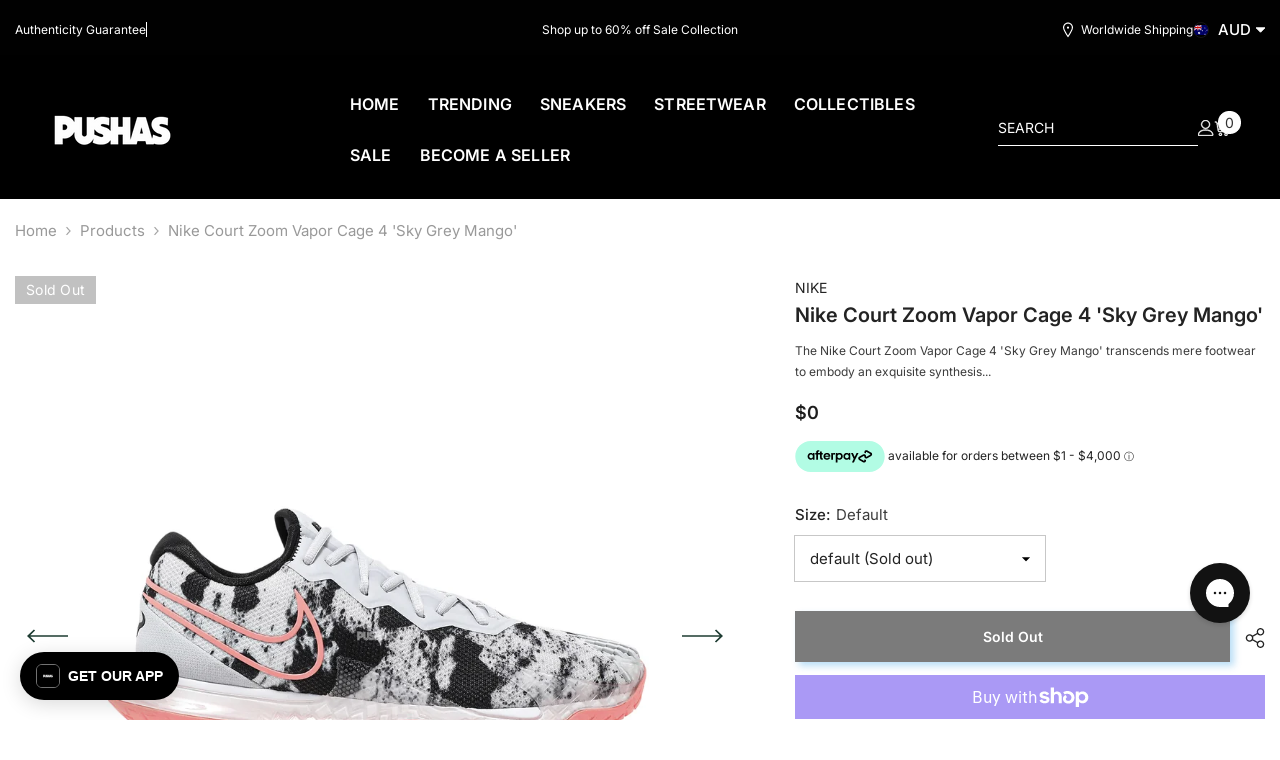

--- FILE ---
content_type: text/html; charset=utf-8
request_url: https://pushas.com/products/nike-court-zoom-vapor-cage-4-sky-grey-mango?variant=41942456172655&section_id=template--25215967953262__main
body_size: 15887
content:
<div id="shopify-section-template--25215967953262__main" class="shopify-section"><link href="//pushas.com/cdn/shop/t/32/assets/component-product.css?v=9585141827054373111754916788" rel="stylesheet" type="text/css" media="all" />
<link href="//pushas.com/cdn/shop/t/32/assets/component-price.css?v=27896432393429635521754916784" rel="stylesheet" type="text/css" media="all" />
<link href="//pushas.com/cdn/shop/t/32/assets/component-badge.css?v=154429112009392702361754916755" rel="stylesheet" type="text/css" media="all" />
<link href="//pushas.com/cdn/shop/t/32/assets/component-rte.css?v=63702617831065942891754916792" rel="stylesheet" type="text/css" media="all" />
<link href="//pushas.com/cdn/shop/t/32/assets/component-share.css?v=143176046425114009521754916793" rel="stylesheet" type="text/css" media="all" />
<link href="//pushas.com/cdn/shop/t/32/assets/component-tab.css?v=121047715804848131831754916797" rel="stylesheet" type="text/css" media="all" />
<link href="//pushas.com/cdn/shop/t/32/assets/component-product-form.css?v=28872783860719307291754916786" rel="stylesheet" type="text/css" media="all" />
<link href="//pushas.com/cdn/shop/t/32/assets/component-grid.css?v=33686972519045475131754916771" rel="stylesheet" type="text/css" media="all" />




    <style type="text/css">
    #ProductSection-template--25215967953262__main .productView-thumbnail .productView-thumbnail-link:after{
        padding-bottom: 148%;
    }

    #ProductSection-template--25215967953262__main .custom-cursor__inner .arrow:before,
    #ProductSection-template--25215967953262__main .custom-cursor__inner .arrow:after {
        background-color: #000000;
    }

    #ProductSection-template--25215967953262__main .tabs-contents .toggleLink,
    #ProductSection-template--25215967953262__main .tabs .tab .tab-title {
        font-size: 18px;
        font-weight: 600;
        text-transform: none;
        padding-top: 15px;
        padding-bottom: 15px;
    }

    

    

    @media (max-width: 1024px) {
        
    }

    @media (max-width: 550px) {
        #ProductSection-template--25215967953262__main .tabs-contents .toggleLink,
        #ProductSection-template--25215967953262__main .tabs .tab .tab-title {
            font-size: 16px;
        }
    }

    @media (max-width: 767px) {
        #ProductSection-template--25215967953262__main {
            padding-top: 0px;
            padding-bottom: 0px;
        }
        
        
        
    }

    @media (min-width: 1025px) {
        
    }

    @media (min-width: 768px) and (max-width: 1199px) {
        #ProductSection-template--25215967953262__main {
            padding-top: 0px;
            padding-bottom: 0px;
        }
    }

    @media (min-width: 1200px) {
        #ProductSection-template--25215967953262__main {
            padding-top: 0px;
            padding-bottom: 0px;
        }
    }
</style>
<script>
    window.product_inven_array_7427543892079 = {
        
            '41942456172655': '0',
        
    };

    window.selling_array_7427543892079 = {
        
            '41942456172655': 'deny',
        
    };

    window.subtotal = {
        show: false,
        style: 1,
        text: `Add to cart - [value]`
    };
  
    window.variant_image_group = 'false';
  
</script><div class="vertical product-details product-default" data-section-id="template--25215967953262__main" data-section-type="product" id="ProductSection-template--25215967953262__main" data-has-combo="false" data-image-opo>
    <div class="productView-moreItem moreItem-breadcrumb "
            style="--spacing-top: 10px;
            --spacing-bottom: 20px;
            --spacing-top-mb: 0px;
            --spacing-bottom-mb: 10px;
            --breadcrumb-bg:rgba(0,0,0,0);
            --breadcrumb-mb-bg: #f6f6f6;
            "
        >
            
                <div class="breadcrumb-bg">
            
                <div class="container-1770">
                    

<link href="//pushas.com/cdn/shop/t/32/assets/component-breadcrumb.css?v=158896573748378790801754916758" rel="stylesheet" type="text/css" media="all" /><breadcrumb-component class="breadcrumb-container style--line_clamp_1" data-collection-title="" data-collection-all="/collections/all">
        <nav class="breadcrumb breadcrumb-left" role="navigation" aria-label="breadcrumbs">
            <a class="link home-link" href="/">Home</a><span class="separate" aria-hidden="true"><svg xmlns="http://www.w3.org/2000/svg" viewBox="0 0 24 24"><path d="M 7.75 1.34375 L 6.25 2.65625 L 14.65625 12 L 6.25 21.34375 L 7.75 22.65625 L 16.75 12.65625 L 17.34375 12 L 16.75 11.34375 Z"></path></svg></span>
                <span>Nike Court Zoom Vapor Cage 4 'Sky Grey Mango'</span><span class="observe-element" style="width: 1px; height: 1px; background: transparent; display: inline-block; flex-shrink: 0;"></span>
        </nav>
    </breadcrumb-component>
    <script type="text/javascript">
        if (typeof breadcrumbComponentDeclare == 'undefined') {
            class BreadcrumbComponent extends HTMLElement {
                constructor() {
                    super();
                    this.firstPostCollection();
                    this.getCollection();
                }

                connectedCallback() {
                    this.firstLink = this.querySelector('.link.home-link')
                    this.lastLink = this.querySelector('.observe-element')
                    this.classList.add('initialized');
                    this.initObservers();
                }

                static createHandler(position = 'first', breadcrumb = null) {
                    const handler = (entries, observer) => {
                        entries.forEach(entry => {
                            if (breadcrumb == null) return observer.disconnect();
                            if (entry.isIntersecting ) {
                                breadcrumb.classList.add(`disable-${position}`);
                            } else {
                                breadcrumb.classList.remove(`disable-${position}`);
                            }
                        })
                    }
                    return handler;
                }

                initObservers() {
                    const scrollToFirstHandler = BreadcrumbComponent.createHandler('first', this);
                    const scrollToLastHandler = BreadcrumbComponent.createHandler('last', this);
                    
                    this.scrollToFirstObserver = new IntersectionObserver(scrollToFirstHandler, { threshold: 1 });
                    this.scrollToLastObserver = new IntersectionObserver(scrollToLastHandler, { threshold: 0.6 });

                    this.scrollToFirstObserver.observe(this.firstLink);
                    this.scrollToLastObserver.observe(this.lastLink);
                }

                firstPostCollection() {
                    if (!document.body.matches('.template-collection')) return;
                    this.postCollection(true);
                    this.checkCollection();
                }

                postCollection(showCollection) {
                    const title = this.dataset.collectionTitle ? this.dataset.collectionTitle : "Products";
                    let collection = {name: title, url: window.location.pathname, show: showCollection};
                    localStorage.setItem('_breadcrumb_collection', JSON.stringify(collection));
                }

                checkCollection() {
                    document.addEventListener("click", (event) => {
                        const target = event.target;
                        if (!target.matches('.card-link')) return;
                        target.closest('.shopify-section[id*="product-grid"]') == null ? this.postCollection(false) : this.postCollection(true);
                    });
                }

                getCollection() {
                    if (!document.body.matches('.template-product')) return;
                    const collection = JSON.parse(localStorage.getItem('_breadcrumb_collection'));
                    let checkCollection = document.referrer.indexOf('/collections/') !== -1 && (new URL(document.referrer)).pathname == collection.url && collection && collection.show ? true : false;
                    const breadcrumb = `<a class="breadcrumb-collection animate--text" href="${checkCollection ? collection.url : this.dataset.collectionAll}">${checkCollection ? collection.name : "Products"}</a><span class="separate animate--text" aria-hidden="true"><svg xmlns="http://www.w3.org/2000/svg" viewBox="0 0 24 24"><path d="M 7.75 1.34375 L 6.25 2.65625 L 14.65625 12 L 6.25 21.34375 L 7.75 22.65625 L 16.75 12.65625 L 17.34375 12 L 16.75 11.34375 Z"></path></svg></span>`;
                    this.querySelectorAll('.separate')[0]?.insertAdjacentHTML("afterend", breadcrumb);
                }
            }   

            window.addEventListener('load', () => {
                customElements.define('breadcrumb-component', BreadcrumbComponent);
            })

            var breadcrumbComponentDeclare = BreadcrumbComponent;
        }
    </script>
                </div>
            
                </div>
            
        </div>
    
    <div class="container-1770 productView-container">
        <div class="productView halo-productView layout-3 positionMainImage--left productView-sticky" data-product-handle="nike-court-zoom-vapor-cage-4-sky-grey-mango"><div class="productView-top">
                    <div class="halo-productView-left productView-images clearfix" data-image-gallery><div class="cursor-wrapper handleMouseLeave">
                                <div class="custom-cursor custom-cursor__outer">
                                    <div class="custom-cursor custom-cursor__inner">
                                        <span class="arrow arrow-bar fadeIn"></span>
                                    </div>
                                </div>
                            </div><div class="productView-images-wrapper" data-video-popup>
                            <div class="productView-image-wrapper"><div class="productView-badge badge-left halo-productBadges halo-productBadges--left date-49241630 date1-569 sale_badge_disable"
        data-text-sale-badge="Sale"
        
        data-new-badge-number="100"
    ><span class="badge sold-out-badge" aria-hidden="true">
                Sold out
            </span></div><div class="productView-nav style-1 image-fit-unset" 
                                    data-image-gallery-main
                                    data-arrows-desk="true"
                                    data-arrows-mobi="false"
                                    data-counter-mobi="false"
                                    data-media-count="3"
                                ><div class="productView-image productView-image-square fit-unset" data-index="1">
                                                    <div class="productView-img-container product-single__media" data-media-id="26306603188335"
                                                        
                                                    >
                                                        <div 
                                                            class="media" 
                                                             
                                                            
                                                        >
                                                            <img id="product-featured-image-26306603188335"
                                                                srcset="//pushas.com/cdn/shop/files/1714455751-FU1Qxrs3_1000x.jpeg?v=1714455754"
                                                                src="//pushas.com/cdn/shop/files/1714455751-FU1Qxrs3_1000x.jpeg?v=1714455754"
                                                                
                                                                alt=""
                                                                sizes="(min-width: 2000px) 1500px, (min-width: 1200px) 1200px, (min-width: 768px) calc((100vw - 30px) / 2), calc(100vw - 20px)"
                                                                width="2000"
                                                                height="2000"
                                                                data-sizes="auto"
                                                                data-main-image
                                                                data-index="1"
                                                                data-cursor-image
                                                                
                                                            /></div>
                                                    </div>
                                                </div><div class="productView-image productView-image-square fit-unset" data-index="2">
                                                    <div class="productView-img-container product-single__media" data-media-id="26306603450479"
                                                        
                                                    >
                                                        <div 
                                                            class="media" 
                                                             
                                                            
                                                        >
                                                            <img id="product-featured-image-26306603450479"
                                                                srcset="//pushas.com/cdn/shop/files/1714455753-Mg1tRts4_1000x.jpeg?v=1714455758"
                                                                src="//pushas.com/cdn/shop/files/1714455753-Mg1tRts4_1000x.jpeg?v=1714455758"
                                                                
                                                                alt=""
                                                                sizes="(min-width: 2000px) 1500px, (min-width: 1200px) 1200px, (min-width: 768px) calc((100vw - 30px) / 2), calc(100vw - 20px)"
                                                                width="2000"
                                                                height="2000"
                                                                data-sizes="auto"
                                                                data-main-image
                                                                data-index="2"
                                                                data-cursor-image
                                                                
                                                            /></div>
                                                    </div>
                                                </div><div class="productView-image productView-image-square fit-unset" data-index="3">
                                                    <div class="productView-img-container product-single__media" data-media-id="26306603384943"
                                                        
                                                    >
                                                        <div 
                                                            class="media" 
                                                             
                                                            
                                                        >
                                                            <img id="product-featured-image-26306603384943"
                                                                srcset="//pushas.com/cdn/shop/files/1714455755-kR5qrEel_1000x.jpeg?v=1714455757"
                                                                src="//pushas.com/cdn/shop/files/1714455755-kR5qrEel_1000x.jpeg?v=1714455757"
                                                                
                                                                alt=""
                                                                sizes="(min-width: 2000px) 1500px, (min-width: 1200px) 1200px, (min-width: 768px) calc((100vw - 30px) / 2), calc(100vw - 20px)"
                                                                width="2000"
                                                                height="2000"
                                                                data-sizes="auto"
                                                                data-main-image
                                                                data-index="3"
                                                                data-cursor-image
                                                                
                                                            /></div>
                                                    </div>
                                                </div></div><div class="productView-videoPopup"></div></div><div class="productView-thumbnail-wrapper">
                                    <div class="productView-for clearfix" data-max-thumbnail-to-show="6"><div class="productView-thumbnail" data-media-id="template--25215967953262__main-26306603188335">
                                                        <div class="productView-thumbnail-link" data-image="//pushas.com/cdn/shop/files/1714455751-FU1Qxrs3_large.jpeg?v=1714455754">
                                                            <img srcset="//pushas.com/cdn/shop/files/1714455751-FU1Qxrs3_medium.jpeg?v=1714455754" src="//pushas.com/cdn/shop/files/1714455751-FU1Qxrs3_medium.jpeg?v=1714455754" alt="Nike Court Zoom Vapor Cage 4 &#39;Sky Grey Mango&#39;"  /></div>
                                                    </div><div class="productView-thumbnail" data-media-id="template--25215967953262__main-26306603450479">
                                                        <div class="productView-thumbnail-link" data-image="//pushas.com/cdn/shop/files/1714455753-Mg1tRts4_large.jpeg?v=1714455758">
                                                            <img srcset="//pushas.com/cdn/shop/files/1714455753-Mg1tRts4_medium.jpeg?v=1714455758" src="//pushas.com/cdn/shop/files/1714455753-Mg1tRts4_medium.jpeg?v=1714455758" alt="Nike Court Zoom Vapor Cage 4 &#39;Sky Grey Mango&#39;"  /></div>
                                                    </div><div class="productView-thumbnail" data-media-id="template--25215967953262__main-26306603384943">
                                                        <div class="productView-thumbnail-link" data-image="//pushas.com/cdn/shop/files/1714455755-kR5qrEel_large.jpeg?v=1714455757">
                                                            <img srcset="//pushas.com/cdn/shop/files/1714455755-kR5qrEel_medium.jpeg?v=1714455757" src="//pushas.com/cdn/shop/files/1714455755-kR5qrEel_medium.jpeg?v=1714455757" alt="Nike Court Zoom Vapor Cage 4 &#39;Sky Grey Mango&#39;"  /></div>
                                                    </div></div>
                                </div></div>
                    </div>
                    <div class="halo-productView-right productView-details clearfix">
                        <div class="productView-product clearfix"><div class="productView-moreItem"
                                            style="--spacing-top: 0px;
                                            --spacing-bottom: 0px"
                                        >
                                            <div class="product__vendor" 
    style="--fontsize-text:14px;
    --color-title: #232323;
    --text-transform: uppercase" 
>
    <a href="/collections/vendors?q=Nike" title="Nike">Nike</a>
</div>
                                        </div><div class="productView-moreItem"
                                            style="--spacing-top: 0px;
                                            --spacing-bottom: 10px"
                                        >
                                            <h1 class="productView-title" style="--color-title: #232323;--fontsize-text: 20px;--fontsize-mb-text: 18px;"><span>Nike Court Zoom Vapor Cage 4 &#39;Sky Grey Mango&#39;</span></h1>
                                        </div><div class="productView-moreItem"
                                            style="--spacing-top: 0px;
                                            --spacing-bottom: 18px"
                                        >
                                            <div class="productView-desc halo-text-format" 
        style="--color-text: #3c3c3c;
        --fontsize-text: 12px"
    >   
        
            The Nike Court Zoom Vapor Cage 4 'Sky Grey Mango' transcends mere footwear to embody an exquisite synthesis...</div>
                                        </div>
                                        <div class="productView-moreItem"
                                            style="--spacing-top: 0px;
                                            --spacing-bottom: 0px;
                                            --fontsize-text: 18px"
                                        >
                                            
                                                <div class="productView-price no-js-hidden clearfix" id="product-price-7427543892079"><div class="price price--medium price--sold-out ">
    <dl><div class="price__regular"><dd class="price__last"><span class="price-item price-item--regular"><span class=money>$0</span></span></dd>
        </div>
        <div class="price__sale"><dd class="price__compare" data-compare=""><s class="price-item price-item--regular"></s></dd><dd class="price__last" data-last="0"><span class="price-item price-item--sale"><span class=money>$0</span></span></dd></div>
        <small class="unit-price caption hidden">
            <dt class="visually-hidden">Unit price</dt>
            <dd class="price__last"><span></span><span aria-hidden="true">/</span><span class="visually-hidden">&nbsp;per&nbsp;</span><span></span></dd>
        </small>
    </dl>
</div>
</div>
                                        </div><div id="shopify-block-ATjFXU3dldWN2WHdyO__afterpay_on_site_messaging_payments_messaging_UmjWFB" class="shopify-block shopify-app-block">
<!-- BEGIN app snippet: messaging-component -->

<style data-shopify>
  #placement-ATjFXU3dldWN2WHdyO__afterpay_on_site_messaging_payments_messaging_UmjWFB {
    text-align: inherit;
    
      margin-top: 16px;
    
    
      margin-bottom: 16px;
    
    
  }
  
    @media only screen and (max-width: 749px) {
      #placement-ATjFXU3dldWN2WHdyO__afterpay_on_site_messaging_payments_messaging_UmjWFB {
        text-align: inherit;
        
          margin-top: 16px;
        
        
          margin-bottom: 16px;
        
      }
    }
  
</style>

<square-placement
    id="placement-ATjFXU3dldWN2WHdyO__afterpay_on_site_messaging_payments_messaging_UmjWFB"
    data-mpid="pushas.myshopify.com"
    data-currency="AUD"
    data-consumer-locale="en_AU"
    data-amount="0"
    data-size="xs"
    data-show-lower-limit="true"
    data-show-upper-limit="true"
    data-show-if-outside-limits="true"
    data-intro-text="or"
    data-show-interest-free="true"
    data-payment-amount-is-bold="true"
    data-show-with="true"
    data-logo-type="badge"
    
      data-badge-theme="black-on-mint"
    
    data-modal-link-style="circled-info-icon"
    data-modal-theme="mint"
    data-platform="shopify-app-blocks"
></square-placement>

<script>

  
  

</script>






<!-- END app snippet -->


</div>
                                            <div class="productView-moreItem"
    style="--spacing-top: 0px;
    --spacing-bottom: 8px;
    --color-text: "
>
    <div class="productView-hotStock style-2 is-hide" data-hot-stock="" 1  data-current-inventory="0"><span class="hotStock-text">
                Please hurry! Only 0 left in stock
            </span>
            <div class="hotStock-progress">
                <span class="hotStock-progress-item"></span>
            </div></div>
</div>

                                        
                                            <div class="productView-moreItem productView-moreItem-product-variant"
                                                style="--spacing-top: 0px;
                                                --spacing-bottom: 15px"
                                            ><div class="productView-options" style="--color-border: #e6e6e6" data-lang="en" data-default-lang="au"><div class="productView-variants halo-productOptions" id="product-option-7427543892079"  data-type="dropdown"><variant-selects class="no-js-hidden product-option has-default" data-product="7427543892079" data-section="template--25215967953262__main" data-url="/products/nike-court-zoom-vapor-cage-4-sky-grey-mango"><div class="product-form__input product-form__input--dropdown" data-product-attribute="set-select" data-option-index="0">
                            <label class="form__label" for="option-0">
                                Size:
                                <span data-header-option>
                                    default
                                </span>
                            </label>
                            <div class="form__select select">
                                <select id="option-0"
                                    class="select__select"
                                    name="options[Size]"
                                ><option value="default" selected="selected">
                                            default
                                        </option></select>
                            </div>
                        </div><script type="application/json">
                        [{"id":41942456172655,"title":"default","option1":"default","option2":null,"option3":null,"sku":"","requires_shipping":true,"taxable":true,"featured_image":null,"available":false,"name":"Nike Court Zoom Vapor Cage 4 'Sky Grey Mango'","public_title":null,"options":["default"],"price":0,"weight":0,"compare_at_price":null,"inventory_quantity":0,"inventory_management":"shopify","inventory_policy":"deny","barcode":null,"requires_selling_plan":false,"selling_plan_allocations":[],"quantity_rule":{"min":1,"max":null,"increment":1}}]
                    </script>
                </variant-selects></div>
        <noscript>
            <div class="product-form__input">
                <label class="form__label" for="Variants-template--25215967953262__main">
                    Product variants
                </label>
                <div class="select">
                <select name="id" id="Variants-template--25215967953262__main" class="select__select" form="product-form"><option
                            selected="selected"
                            disabled
                            value="41942456172655"
                        >
                            default - Sold out
                            - $0
                        </option></select>
            </div>
          </div>
        </noscript></div>
                                            </div>
                                        <div class="productView-moreItem"
                                            style="--spacing-top: 0px;
                                            --spacing-bottom: 15px"
                                        >
                                            
                                        </div>
                                            <div class="productView-moreItem"
                                                style="--spacing-top: 0px;
                                                --spacing-bottom: 15px"
                                            >
                                                <div class="productView-buttons"><form method="post" action="/cart/add" id="product-form-installment-7427543892079" accept-charset="UTF-8" class="installment caption-large" enctype="multipart/form-data"><input type="hidden" name="form_type" value="product" /><input type="hidden" name="utf8" value="✓" /><input type="hidden" name="id" value="41942456172655">
        <input type="hidden" name="product-id" value="7427543892079" /><input type="hidden" name="section-id" value="template--25215967953262__main" /></form><product-form class="productView-form product-form"><form method="post" action="/cart/add" id="product-form-7427543892079" accept-charset="UTF-8" class="form" enctype="multipart/form-data" novalidate="novalidate" data-type="add-to-cart-form"><input type="hidden" name="form_type" value="product" /><input type="hidden" name="utf8" value="✓" /><div class="productView-group"><div class="pvGroup-row">
                  <div class="productView-groupTop">
                        <div class="productView-action productView-action-2" style="--atc-color: #ffffff;--atc-bg-color: #232323;--atc-border-color: #232323;--atc-color-hover: #232323;--atc-bg-color-hover: #ffffff;--atc-border-color-hover: #232323">
                            
                            <input type="hidden" name="id" value="41942456172655">
                            <div class="product-form__buttons"><button type="submit" name="add" data-btn-addToCart class="product-form__submit button" id="product-add-to-cart" disabled>Sold out</button></div>
                        </div><share-button class="share-button halo-socialShare productView-share style-2"><div class="share-content">
            <button class="share-button__button button"><svg class="icon" viewBox="0 0 227.216 227.216"><path d="M175.897,141.476c-13.249,0-25.11,6.044-32.98,15.518l-51.194-29.066c1.592-4.48,2.467-9.297,2.467-14.317c0-5.019-0.875-9.836-2.467-14.316l51.19-29.073c7.869,9.477,19.732,15.523,32.982,15.523c23.634,0,42.862-19.235,42.862-42.879C218.759,19.229,199.531,0,175.897,0C152.26,0,133.03,19.229,133.03,42.865c0,5.02,0.874,9.838,2.467,14.319L84.304,86.258c-7.869-9.472-19.729-15.514-32.975-15.514c-23.64,0-42.873,19.229-42.873,42.866c0,23.636,19.233,42.865,42.873,42.865c13.246,0,25.105-6.042,32.974-15.513l51.194,29.067c-1.593,4.481-2.468,9.3-2.468,14.321c0,23.636,19.23,42.865,42.867,42.865c23.634,0,42.862-19.23,42.862-42.865C218.759,160.71,199.531,141.476,175.897,141.476z M175.897,15c15.363,0,27.862,12.5,27.862,27.865c0,15.373-12.499,27.879-27.862,27.879c-15.366,0-27.867-12.506-27.867-27.879C148.03,27.5,160.531,15,175.897,15z M51.33,141.476c-15.369,0-27.873-12.501-27.873-27.865c0-15.366,12.504-27.866,27.873-27.866c15.363,0,27.861,12.5,27.861,27.866C79.191,128.975,66.692,141.476,51.33,141.476z M175.897,212.216c-15.366,0-27.867-12.501-27.867-27.865c0-15.37,12.501-27.875,27.867-27.875c15.363,0,27.862,12.505,27.862,27.875C203.759,199.715,191.26,212.216,175.897,212.216z"></path></svg> <span>Share</span></button>
            <div class="share-button__fallback">
                <div class="share-header">
                    <h2 class="share-title"><span>Share</span></h2>
                    <button type="button" class="share-button__close" aria-label="Close"><svg xmlns="http://www.w3.org/2000/svg" viewBox="0 0 48 48" ><path d="M 38.982422 6.9707031 A 2.0002 2.0002 0 0 0 37.585938 7.5859375 L 24 21.171875 L 10.414062 7.5859375 A 2.0002 2.0002 0 0 0 8.9785156 6.9804688 A 2.0002 2.0002 0 0 0 7.5859375 10.414062 L 21.171875 24 L 7.5859375 37.585938 A 2.0002 2.0002 0 1 0 10.414062 40.414062 L 24 26.828125 L 37.585938 40.414062 A 2.0002 2.0002 0 1 0 40.414062 37.585938 L 26.828125 24 L 40.414062 10.414062 A 2.0002 2.0002 0 0 0 38.982422 6.9707031 z"/></svg><span>Close</span></button>
                </div>
                <div class="wrapper-content">
                    <label class="form-label">Copy link</label>
                    <div class="share-group">
                        <div class="form-field">
                            <input type="text" class="field__input" id="url" value="https://pushas.com/products/nike-court-zoom-vapor-cage-4-sky-grey-mango" placeholder="Link" data-url="https://pushas.com/products/nike-court-zoom-vapor-cage-4-sky-grey-mango" onclick="this.select();" readonly>
                            <label class="field__label hiddenLabels" for="url">Link</label>
                        </div>
                        <button class="button button--primary button-copy"><svg class="icon icon-clipboard" width="11" height="13" fill="none" xmlns="http://www.w3.org/2000/svg" aria-hidden="true" focusable="false"><path fill-rule="evenodd" clip-rule="evenodd" d="M2 1a1 1 0 011-1h7a1 1 0 011 1v9a1 1 0 01-1 1V1H2zM1 2a1 1 0 00-1 1v9a1 1 0 001 1h7a1 1 0 001-1V3a1 1 0 00-1-1H1zm0 10V3h7v9H1z" fill="currentColor"/></svg>
 Copy link</button>
                    </div>
                    <span id="ShareMessage-7427543892079" class="share-button__message hidden" role="status" aria-hidden="true">Link copied to clipboard!</span><div class="share_toolbox clearfix"><label class="form-label">Share</label> <ul class="social-share"><li class="social-share__item"><a class="facebook" href="https://www.facebook.com/sharer/sharer.php?u=https://pushas.com/products/nike-court-zoom-vapor-cage-4-sky-grey-mango" title='Facebook' data-no-instant rel="noopener noreferrer nofollow" target="_blank"><svg aria-hidden="true" focusable="false" role="presentation" xmlns="http://www.w3.org/2000/svg" viewBox="0 0 320 512" class="icon icon-facebook"><path d="M279.14 288l14.22-92.66h-88.91v-60.13c0-25.35 12.42-50.06 52.24-50.06h40.42V6.26S260.43 0 225.36 0c-73.22 0-121.08 44.38-121.08 124.72v70.62H22.89V288h81.39v224h100.17V288z"></path></svg></a></li><li class="social-share__item"><a class="twitter" href="http://twitter.com/share?text=Nike%20Court%20Zoom%20Vapor%20Cage%204%20'Sky%20Grey%20Mango'&amp;url=https://pushas.com/products/nike-court-zoom-vapor-cage-4-sky-grey-mango" title='Twitter' data-no-instant rel="noopener noreferrer nofollow" target="_blank"><svg aria-hidden="true" focusable="false" role="presentation" class="icon icon-twitter" viewBox="0 0 35 35">
<path d="M20.3306 15.2794L31.4059 3H28.7809L19.1669 13.6616L11.4844 3H2.625L14.2406 19.124L2.625 32H5.25L15.4044 20.7397L23.5178 32H32.3772L20.3306 15.2794ZM16.7366 19.2649L15.5597 17.6595L6.195 4.885H10.2266L17.7822 15.1945L18.9591 16.7999L28.7831 30.202H24.7516L16.7366 19.2649Z"></path>
</svg>
</a></li><li class="social-share__item"><a class="telegram" href="https://telegram.me/share/url?url=https://pushas.com/products/nike-court-zoom-vapor-cage-4-sky-grey-mango" title='Telegram' data-no-instant rel="nofollow" target="_blank"><svg class="icon icon-telegram" role="presentation" viewBox="0 0 496 512"><path d="M248,8C111.033,8,0,119.033,0,256S111.033,504,248,504,496,392.967,496,256,384.967,8,248,8ZM362.952,176.66c-3.732,39.215-19.881,134.378-28.1,178.3-3.476,18.584-10.322,24.816-16.948,25.425-14.4,1.326-25.338-9.517-39.287-18.661-21.827-14.308-34.158-23.215-55.346-37.177-24.485-16.135-8.612-25,5.342-39.5,3.652-3.793,67.107-61.51,68.335-66.746.153-.655.3-3.1-1.154-4.384s-3.59-.849-5.135-.5q-3.283.746-104.608,69.142-14.845,10.194-26.894,9.934c-8.855-.191-25.888-5.006-38.551-9.123-15.531-5.048-27.875-7.717-26.8-16.291q.84-6.7,18.45-13.7,108.446-47.248,144.628-62.3c68.872-28.647,83.183-33.623,92.511-33.789,2.052-.034,6.639.474,9.61,2.885a10.452,10.452,0,0,1,3.53,6.716A43.765,43.765,0,0,1,362.952,176.66Z"></path></svg></a></li><li class="social-share__item"><a class="email" href="mailto:?subject=Nike%20Court%20Zoom%20Vapor%20Cage%204%20'Sky%20Grey%20Mango'&amp;body=https://pushas.com/products/nike-court-zoom-vapor-cage-4-sky-grey-mango" title='Email' data-no-instant rel="noopener noreferrer nofollow" target="_blank"><svg xmlns="http://www.w3.org/2000/svg" viewBox="0 0 24 24" aria-hidden="true" focusable="false" role="presentation" class="icon icon-mail"><path d="M 1 3 L 1 5 L 1 18 L 3 18 L 3 5 L 19 5 L 19 3 L 3 3 L 1 3 z M 5 7 L 5 7.1777344 L 14 12.875 L 23 7.125 L 23 7 L 5 7 z M 23 9.2832031 L 14 15 L 5 9.4160156 L 5 21 L 14 21 L 14 17 L 17 17 L 17 14 L 23 14 L 23 9.2832031 z M 19 16 L 19 19 L 16 19 L 16 21 L 19 21 L 19 24 L 21 24 L 21 21 L 24 21 L 24 19 L 21 19 L 21 16 L 19 16 z"/></svg></a></li><li class="social-share__item"><a class="whatsapp" href="https://wa.me/?text=Nike%20Court%20Zoom%20Vapor%20Cage%204%20'Sky%20Grey%20Mango'&#x20;https://pushas.com/products/nike-court-zoom-vapor-cage-4-sky-grey-mango" title='Whatsapp' data-no-instant rel="nofollow" target="_blank"><svg class="icon icon-whatsapp" xmlns="http://www.w3.org/2000/svg" xmlns:xlink="http://www.w3.org/1999/xlink" version="1.1" viewBox="0 0 256 256" xml:space="preserve"><defs></defs><g style="stroke: none; stroke-width: 0; stroke-dasharray: none; stroke-linecap: butt; stroke-linejoin: miter; stroke-miterlimit: 10; fill: none; fill-rule: nonzero; opacity: 1;" transform="translate(1.4065934065934016 1.4065934065934016) scale(2.81 2.81)"><path d="M 76.735 13.079 C 68.315 4.649 57.117 0.005 45.187 0 C 20.605 0 0.599 20.005 0.589 44.594 c -0.003 7.86 2.05 15.532 5.953 22.296 L 0.215 90 l 23.642 -6.202 c 6.514 3.553 13.848 5.426 21.312 5.428 h 0.018 c 0.001 0 -0.001 0 0 0 c 24.579 0 44.587 -20.007 44.597 -44.597 C 89.789 32.713 85.155 21.509 76.735 13.079 z M 27.076 46.217 c -0.557 -0.744 -4.55 -6.042 -4.55 -11.527 c 0 -5.485 2.879 -8.181 3.9 -9.296 c 1.021 -1.115 2.229 -1.394 2.972 -1.394 s 1.487 0.007 2.136 0.039 c 0.684 0.035 1.603 -0.26 2.507 1.913 c 0.929 2.231 3.157 7.717 3.436 8.274 c 0.279 0.558 0.464 1.208 0.093 1.952 c -0.371 0.743 -0.557 1.208 -1.114 1.859 c -0.557 0.651 -1.17 1.453 -1.672 1.952 c -0.558 0.556 -1.139 1.159 -0.489 2.274 c 0.65 1.116 2.886 4.765 6.199 7.72 c 4.256 3.797 7.847 4.973 8.961 5.531 c 1.114 0.558 1.764 0.465 2.414 -0.279 c 0.65 -0.744 2.786 -3.254 3.529 -4.369 c 0.743 -1.115 1.486 -0.929 2.507 -0.558 c 1.022 0.372 6.5 3.068 7.614 3.625 c 1.114 0.558 1.857 0.837 2.136 1.302 c 0.279 0.465 0.279 2.696 -0.65 5.299 c -0.929 2.603 -5.381 4.979 -7.522 5.298 c -1.92 0.287 -4.349 0.407 -7.019 -0.442 c -1.618 -0.513 -3.694 -1.199 -6.353 -2.347 C 34.934 58.216 27.634 46.961 27.076 46.217 z" style="stroke: none; stroke-width: 1; stroke-dasharray: none; stroke-linecap: butt; stroke-linejoin: miter; stroke-miterlimit: 10; fill: rgb(0,0,0); fill-rule: evenodd; opacity: 1;" transform=" matrix(1 0 0 1 0 0) " stroke-linecap="round"/></g></svg></a></li></ul></div></div>
            </div>
        </div></share-button><script src="//pushas.com/cdn/shop/t/32/assets/share.js?v=57884084875034138561754916834" defer="defer"></script></div>
                </div><div class="productView-groupBottom"><div class="productView-groupItem">
                            <div class="productView-payment"  id="product-checkout-7427543892079" style="--bin-color: #232323;--bin-bg-color: #ffffff;--bin-border-color: #acacac;--bin-color-hover: #ffffff;--bin-bg-color-hover: #232323;--bin-border-color-hover: #232323"> 
                                <div data-shopify="payment-button" class="shopify-payment-button"> <shopify-accelerated-checkout recommended="{&quot;name&quot;:&quot;shop_pay&quot;,&quot;wallet_params&quot;:{&quot;shopId&quot;:18566173,&quot;merchantName&quot;:&quot;PUSHAS&quot;,&quot;personalized&quot;:true}}" fallback="{&quot;name&quot;:&quot;buy_it_now&quot;,&quot;wallet_params&quot;:{}}" access-token="a1a04090198219ef910f1cbc8e5a650e" buyer-country="AU" buyer-locale="en" buyer-currency="AUD" variant-params="[{&quot;id&quot;:41942456172655,&quot;requiresShipping&quot;:true}]" shop-id="18566173" disabled > <div class="shopify-payment-button__button" role="button" disabled aria-hidden="true" style="background-color: transparent; border: none"> <div class="shopify-payment-button__skeleton">&nbsp;</div> </div> <div class="shopify-payment-button__more-options shopify-payment-button__skeleton" role="button" disabled aria-hidden="true">&nbsp;</div> </shopify-accelerated-checkout> <small id="shopify-buyer-consent" class="hidden" aria-hidden="true" data-consent-type="subscription"> This item is a recurring or deferred purchase. By continuing, I agree to the <span id="shopify-subscription-policy-button">cancellation policy</span> and authorize you to charge my payment method at the prices, frequency and dates listed on this page until my order is fulfilled or I cancel, if permitted. </small> </div>
                            </div>
                        </div>
                    </div></div><input type="hidden" name="product-id" value="7427543892079" /><input type="hidden" name="section-id" value="template--25215967953262__main" /></form></product-form></div>
                                            </div>
                                        <div class="productView-moreItem"
                                            style="--spacing-top: 0px;
                                            --spacing-bottom: 22px"
                                        >
                                            <div class="productView-ViewingProduct" data-customer-view="483, 200, 109, 22, 28, 285, 293, 365, 94, 88, 199, 312, 146, 44, 525, 600, 450, 48, 8, 26, 4, 9" data-customer-view-time="10">
    <svg class="icon" id="icon-eye" viewBox="0 0 511.626 511.626"><g><path d="M505.918,236.117c-26.651-43.587-62.485-78.609-107.497-105.065c-45.015-26.457-92.549-39.687-142.608-39.687 c-50.059,0-97.595,13.225-142.61,39.687C68.187,157.508,32.355,192.53,5.708,236.117C1.903,242.778,0,249.345,0,255.818 c0,6.473,1.903,13.04,5.708,19.699c26.647,43.589,62.479,78.614,107.495,105.064c45.015,26.46,92.551,39.68,142.61,39.68 c50.06,0,97.594-13.176,142.608-39.536c45.012-26.361,80.852-61.432,107.497-105.208c3.806-6.659,5.708-13.223,5.708-19.699 C511.626,249.345,509.724,242.778,505.918,236.117z M194.568,158.03c17.034-17.034,37.447-25.554,61.242-25.554 c3.805,0,7.043,1.336,9.709,3.999c2.662,2.664,4,5.901,4,9.707c0,3.809-1.338,7.044-3.994,9.704 c-2.662,2.667-5.902,3.999-9.708,3.999c-16.368,0-30.362,5.808-41.971,17.416c-11.613,11.615-17.416,25.603-17.416,41.971 c0,3.811-1.336,7.044-3.999,9.71c-2.667,2.668-5.901,3.999-9.707,3.999c-3.809,0-7.044-1.334-9.71-3.999 c-2.667-2.666-3.999-5.903-3.999-9.71C169.015,195.482,177.535,175.065,194.568,158.03z M379.867,349.04 c-38.164,23.12-79.514,34.687-124.054,34.687c-44.539,0-85.889-11.56-124.051-34.687s-69.901-54.2-95.215-93.222 c28.931-44.921,65.19-78.518,108.777-100.783c-11.61,19.792-17.417,41.207-17.417,64.236c0,35.216,12.517,65.329,37.544,90.362 s55.151,37.544,90.362,37.544c35.214,0,65.329-12.518,90.362-37.544s37.545-55.146,37.545-90.362 c0-23.029-5.808-44.447-17.419-64.236c43.585,22.265,79.846,55.865,108.776,100.783C449.767,294.84,418.031,325.913,379.867,349.04 z" /> </g></svg>
    <span class="text">10 customers are viewing this product</span>
</div>
                                        </div><div class="productView-moreItem"
                                            style="--spacing-top: 30px;
                                            --spacing-bottom: 0px;"
                                        >
                                            <div class="product-customInformation text-left disabled" data-custom-information><div class="product-customInformation__content"><div class="product__text title"  
                    style="--fontsize-text:14px;
                    --color-title: #232323"
                >
                    <h2 class="title">SKU: CD0424-006</h2></div></div></div>
                                        </div><div class="productView-moreItem"
                                            style="--spacing-top: 0px;
                                            --spacing-bottom: 0px;"
                                        >
                                            <div class="product-customInformation text-left disabled" data-custom-information><div class="product-customInformation__content"><div class="product__text title"  
                    style="--fontsize-text:14px;
                    --color-title: #232323"
                >
                    <h2 class="title">Release Date: </h2></div></div></div>
                                        </div><div class="productView-moreItem"
                                            style="--spacing-top: 0px;
                                            --spacing-bottom: 0px;"
                                        >
                                            <div class="product-customInformation text-left disabled" data-custom-information><div class="product-customInformation__content"><div class="product__text title"  
                    style="--fontsize-text:14px;
                    --color-title: #232323"
                >
                    <h2 class="title">Colourway: Sky Grey/White/Bright Mango</h2></div></div></div>
                                        </div><div class="productView-moreItem"
                                            style="--spacing-top: 0px;
                                            --spacing-bottom: 30px;"
                                        >
                                            <div class="product-customInformation text-left disabled" data-custom-information><div class="product-customInformation__content"><div class="product__text title"  
                    style="--fontsize-text:14px;
                    --color-title: #232323"
                >
                    <h2 class="title">Condition: Brand New</h2></div></div></div>
                                        </div><div class="productView-moreItem"
                                            style="--spacing-top: 0px;
                                            --spacing-bottom: 12px;"
                                        >
                                            <div class="product-customInformation text-left" data-custom-information><div class="product-customInformation__icon"
            style="--color-icon: #232323"
        >
            <svg aria-hidden="true" focusable="false" data-prefix="fal" data-icon="shipping-fast" role="img" xmlns="http://www.w3.org/2000/svg" viewbox="0 0 640 512"><path fill="currentColor" d="M280 192c4.4 0 8-3.6 8-8v-16c0-4.4-3.6-8-8-8H40c-4.4 0-8 3.6-8 8v16c0 4.4 3.6 8 8 8h240zm352 192h-24V275.9c0-16.8-6.8-33.3-18.8-45.2l-83.9-83.9c-11.8-12-28.3-18.8-45.2-18.8H416V78.6c0-25.7-22.2-46.6-49.4-46.6H113.4C86.2 32 64 52.9 64 78.6V96H8c-4.4 0-8 3.6-8 8v16c0 4.4 3.6 8 8 8h240c4.4 0 8-3.6 8-8v-16c0-4.4-3.6-8-8-8H96V78.6c0-8.1 7.8-14.6 17.4-14.6h253.2c9.6 0 17.4 6.5 17.4 14.6V384H207.6C193 364.7 170 352 144 352c-18.1 0-34.6 6.2-48 16.4V288H64v144c0 44.2 35.8 80 80 80s80-35.8 80-80c0-5.5-.6-10.8-1.6-16h195.2c-1.1 5.2-1.6 10.5-1.6 16 0 44.2 35.8 80 80 80s80-35.8 80-80c0-5.5-.6-10.8-1.6-16H632c4.4 0 8-3.6 8-8v-16c0-4.4-3.6-8-8-8zm-488 96c-26.5 0-48-21.5-48-48s21.5-48 48-48 48 21.5 48 48-21.5 48-48 48zm272-320h44.1c8.4 0 16.7 3.4 22.6 9.4l83.9 83.9c.8.8 1.1 1.9 1.8 2.8H416V160zm80 320c-26.5 0-48-21.5-48-48s21.5-48 48-48 48 21.5 48 48-21.5 48-48 48zm80-96h-16.4C545 364.7 522 352 496 352s-49 12.7-63.6 32H416v-96h160v96zM256 248v-16c0-4.4-3.6-8-8-8H8c-4.4 0-8 3.6-8 8v16c0 4.4 3.6 8 8 8h240c4.4 0 8-3.6 8-8z"></path></svg>
        </div><div class="product-customInformation__content"><div class="product__text title"  
                    style="--fontsize-text:12px;
                    --color-title: #232323"
                >
                    <h2 class="title">Fastest Sizes</h2><svg xmlns="http://www.w3.org/2000/svg" aria-hidden="true" focusable="false" role="presentation" class="icon icon-info" viewBox="0 0 1024 1024"><path fill="#c2c8ce" d="M512 0c281.6 0 512 230.4 512 512s-230.4 512-512 512S0 793.6 0 512 230.4 0 512 0zm0 716.8c-42.667 0-76.8 34.133-76.8 68.267s34.133 68.266 76.8 68.266 76.8-34.133 76.8-68.266S554.667 716.8 512 716.8zm17.067-529.067c-136.534 0-221.867 76.8-221.867 187.734h128c0-51.2 34.133-85.334 93.867-85.334 51.2 0 85.333 34.134 85.333 76.8-8.533 42.667-17.067 59.734-68.267 93.867l-17.066 8.533c-59.734 34.134-85.334 76.8-85.334 153.6v25.6H563.2v-25.6c0-42.666 17.067-68.266 76.8-102.4 68.267-34.133 93.867-85.333 93.867-153.6 17.066-110.933-68.267-179.2-204.8-179.2z"></path></svg></div><div class="product__text des"  
                    style="--fontsize-text:12px;
                    --color-des: #4d4d4d"
                >
                    'Fastest' sizes are prioritised & dispatched within 1-2 business days. Express Shipping is only available on 'Fastest' sizes.
                </div></div><div class="product-customInformation__popup hidden">
            'Non-Fastest' variants are located in our off-site facilities. This means additional days are required for this process. Shipping times will then vary depending on the carrier.
Express Shipping is only available on 'Fastest' sizes.
        </div></div>
                                        </div><div class="productView-moreItem"
                                            style="--spacing-top: 0px;
                                            --spacing-bottom: 14px;"
                                        >
                                            <div class="product-customInformation text-left" data-custom-information><div class="product-customInformation__icon"
            style="--color-icon: #232323"
        >
            <svg aria-hidden="true" focusable="false" data-prefix="fal" data-icon="shield-alt" role="img" xmlns="http://www.w3.org/2000/svg" viewbox="0 0 512 512">
    <path fill="currentColor" d="M466.5 83.7l-192-80a48.15 48.15 0 0 0-36.9 0l-192 80C27.7 91.1 16 108.6 16 128c0 198.5 114.5 335.7 221.5 380.3 11.8 4.9 25.1 4.9 36.9 0C360.1 472.6 496 349.3 496 128c0-19.4-11.7-36.9-29.5-44.3zM262.2 478.8c-4 1.6-8.4 1.6-12.3 0C152 440 48 304 48 128c0-6.5 3.9-12.3 9.8-14.8l192-80c3.9-1.6 8.4-1.6 12.3 0l192 80c6 2.5 9.9 8.3 9.8 14.8.1 176-103.9 312-201.7 350.8zM256 411V100l-142.7 59.5c10.1 120.1 77.1 215 142.7 251.5zm-32-66.8c-36.4-39.9-65.8-97.8-76.1-164.5L224 148z"></path>
</svg>
        </div><div class="product-customInformation__content"><div class="product__text title"  
                    style="--fontsize-text:12px;
                    --color-title: #232323"
                >
                    <h2 class="title">Authenticity Guarantee</h2><svg xmlns="http://www.w3.org/2000/svg" aria-hidden="true" focusable="false" role="presentation" class="icon icon-info" viewBox="0 0 1024 1024"><path fill="#c2c8ce" d="M512 0c281.6 0 512 230.4 512 512s-230.4 512-512 512S0 793.6 0 512 230.4 0 512 0zm0 716.8c-42.667 0-76.8 34.133-76.8 68.267s34.133 68.266 76.8 68.266 76.8-34.133 76.8-68.266S554.667 716.8 512 716.8zm17.067-529.067c-136.534 0-221.867 76.8-221.867 187.734h128c0-51.2 34.133-85.334 93.867-85.334 51.2 0 85.333 34.134 85.333 76.8-8.533 42.667-17.067 59.734-68.267 93.867l-17.066 8.533c-59.734 34.134-85.334 76.8-85.334 153.6v25.6H563.2v-25.6c0-42.666 17.067-68.266 76.8-102.4 68.267-34.133 93.867-85.333 93.867-153.6 17.066-110.933-68.267-179.2-204.8-179.2z"></path></svg></div><div class="product__text des"  
                    style="--fontsize-text:12px;
                    --color-des: #4d4d4d"
                >
                    All items are authenticated by PUSHAS so you can shop with confidence.
                </div></div><div class="product-customInformation__popup hidden">
            All items are authenticated by PUSHAS. This means that each item you purchase on PUSHAS is authenticated by hand - so you can shop with confidence knowing your items are authentic.

We guarantee that if you receive fake items, we will provide you with a FULL REFUND. All you have to do is prove that the item you received are indeed fake.
        </div></div>
                                        </div></div>
                    </div>
                </div></div>
    </div>
    
        

    
    <div class="productView-bottom">
        <div class="container-1770"><product-tab class="productView-tab layout-horizontal halo-product-tab" data-vertical="false" data-vertical-mobile="false"><ul class="tabs tabs-horizontal list-unstyled disable-srollbar"><li class="tab">
			            <a class="tab-title is-open" href="#tab-description" style="--border-color: #000000">
			                Description
			            </a>
			        </li><li class="tab">
			            <a class="tab-title" href="#tab-shipping-information" style="--border-color: #000000">
			                Shipping Information
			            </a>
			        </li><li class="tab">
			            <a class="tab-title" href="#tab-returns-policy" style="--border-color: #000000">
			                Returns Policy
			            </a>
			        </li><li class="tab">
			            <a class="tab-title" href="#tab-faqs" style="--border-color: #000000">
			                FAQs
			            </a>
			        </li></ul><div class="tabs-contents tabs-contents-horizontal clearfix halo-text-format"><div class="tab-content is-active" id="tab-description">
					<div class="toggle-title">
		                <a class="toggleLink show-mobile" data-collapsible href="#tab-description-mobile">
		                    <span class="text">
		                        Description
		                    </span>
		                    	
		                    	<span class="icon-plus">&nbsp;</span>
		                    
		                </a>
		            </div>
		            <div class="toggle-content is-active show-mobile" id="tab-description-mobile" product-description-tab data-product-description-7427543892079><p>The Nike Court Zoom Vapor Cage 4 'Sky Grey Mango' transcends mere footwear to embody an exquisite synthesis of performance engineering and aesthetic finesse. As the latest iteration of Nike's renowned Court Zoom series, this iteration stands as a testament to the brand's unwavering commitment to excellence, offering athletes and sneaker aficionados alike a sublime fusion of form and function.</p>

<p>Crafted with precision and ingenuity, the Court Zoom Vapor Cage 4 boasts a sleek yet robust design that caters to the dynamic demands of the modern game. The 'Sky Grey Mango' colorway exudes a sense of sophistication, with its understated grey base accentuated by vibrant mango accents that inject a pop of energy into the silhouette. This harmonious blend of hues not only elevates the sneaker's visual appeal but also ensures versatility, allowing it to seamlessly transition from the court to the streets with effortless style.</p>

<p>At the heart of the Court Zoom Vapor Cage 4 lies a commitment to performance excellence. Engineered to deliver unparalleled support and responsiveness, the sneaker features a Zoom Air unit in the heel for cushioned comfort and a responsive ride. Meanwhile, the innovative Cage technology provides targeted support and stability, enabling athletes to move with confidence and agility on the court.</p>

<p>Beyond its technical prowess, the Nike Court Zoom Vapor Cage 4 'Sky Grey Mango' exudes a sense of timeless elegance that transcends fleeting trends. From its premium materials to its meticulous craftsmanship, every aspect of the sneaker reflects Nike's relentless pursuit of perfection. Whether you're a professional athlete seeking a competitive edge or a style-conscious individual with an eye for quality, this iconic silhouette is sure to leave a lasting impression.</p>

<p>In conclusion, the Nike Court Zoom Vapor Cage 4 'Sky Grey Mango' represents the epitome of athletic prowess and sartorial sophistication. With its impeccable design, cutting-edge technology, and timeless appeal, this exceptional sneaker is poised to redefine the standards of performance footwear. Elevate your game and your style with the Nike Court Zoom Vapor Cage 4 'Sky Grey Mango' — where innovation meets inspiration, and excellence knows no bounds.</p></div></div><div class="tab-content" id="tab-shipping-information">
					<div class="toggle-title">
		                <a class="toggleLink" data-collapsible href="#tab-shipping-information-mobile">
		                    <span class="text">
		                        Shipping Information
		                    </span>
		                    	
		                    	<span class="icon-plus">&nbsp;</span>
		                    
		                </a>
		            </div>
		            <div class="toggle-content" id="tab-shipping-information-mobile"><p><strong>Where is PUSHAS available?</strong><br>
        PUSHAS ships Worldwide from Sydney and Los Angeles.</p>

        <p><strong>How long does PUSHAS take to deliver?</strong><br>
        'Fastest' sizes are dispatched within 1-2 business days. 
Non 'Fastest' sizes are dispatched within 3-10 business days.<br>
        After dispatch, Standard shipping will take 1-7 business days to arrive depending on where you are located. <i>Express Shipping by Australia Post may be available at checkout and generally takes 1-3 business days to arrive for 'Fastest' sizes.</i><br>
        </p>

        <p><strong>Who are the delivery partners of PUSHAS?</strong><br>
        Depending on your location, PUSHAS uses Australia Post, CourierPlease, DHL and TNT.</p>

        <p><strong>What is Bubble Wrap & Sneaker Spray?</strong><br>
        We offer an option at checkout to add Bubble Wrap & Sneaker Spray. We'll wrap your sneaker box with bubble wrap and include a bottle of ICE Sneaker Protector.</p></div></div><div class="tab-content" id="tab-returns-policy">
					<div class="toggle-title">
		                <a class="toggleLink" data-collapsible href="#tab-returns-policy-mobile">
		                    <span class="text">
		                        Returns Policy
		                    </span>
		                    	
		                    	<span class="icon-plus">&nbsp;</span>
		                    
		                </a>
		            </div>
		            <div class="toggle-content" id="tab-returns-policy-mobile"><h4>Order Cancellation</h4>
        <p>You have <strong>2 hours</strong> after placing your order to cancel for a full refund. Log into your PUSHAS account, select your order, and click 'Cancel'.</p>

        <h4>Return Process</h4>
        <p><strong>Timeline:</strong> Email orders@pushas.com within 90 days of receiving your order. Include "Order Return (Your Order Number)" in the subject line.</p>
        
        <p><strong>Costs:</strong></p>
        <ul>
            <li>9.5% handling fee applies for all returns after the 2-hour cancellation window</li>
            <li>You'll receive 90.5% of the item value (excluding shipping) as PUSHAS Store Credit</li>
            <li>You are responsible for all shipping costs</li>
        </ul>

        <h4>Return Requirements</h4>
        <ul>
            <li>PUSHAS tag must be intact and untampered</li>
            <li>Items must be unworn with original packaging</li>
            <li>Must use proper packaging (original box with adequate protection)</li>
            <li>Must email orders@pushas.com before sending returns</li>
        </ul>

        <h4>Important Notes</h4>
        <ul>
            <li>Store credits are tied to your original order email and cannot be transferred or converted to cash</li>
            <li>PUSHAS is not liable for items lost in transit - consider shipping insurance</li>
            <li>Mystery Box orders are final sale (no returns)</li>
            <li>PUSHAS reserves the right to reject returns that don't meet our conditions</li>
        </ul>

        <h4>Manufacturing Defects</h4>
        <p>For potential manufacturing defects:</p>
        <ul>
            <li>Free returns if approved after assessment</li>
            <li>Must have proof of purchase and all original tags</li>
            <li>Note: Sneakers over 2 years old are considered collectibles and meant for display, not wear</li>
        </ul>

        <p><strong>Improper Packaging Examples:</strong> Satchels instead of boxes, no outer box, insufficient padding, damaged boxes, or multiple boxes taped together.</p></div></div><div class="tab-content" id="tab-faqs">
					<div class="toggle-title">
		                <a class="toggleLink" data-collapsible href="#tab-faqs-mobile">
		                    <span class="text">
		                        FAQs
		                    </span>
		                    	
		                    	<span class="icon-plus">&nbsp;</span>
		                    
		                </a>
		            </div>
		            <div class="toggle-content" id="tab-faqs-mobile"><h4>Product Pricing</h4>
        <p><strong>Q: Why do prices vary for different sizes?</strong></p>
        <ul>
            <li>Each size is listed by different verified sellers on the PUSHAS marketplace</li>
            <li>Sellers set their own prices independently</li>
            <li>PUSHAS only facilitates transactions and authentication</li>
            <li>
<strong>Important:</strong> PUSHAS does not set or influence prices</li>
        </ul>

        <h4>Product Appearance</h4>
        <p><strong>Q: Are the product colors accurate to the photos?</strong></p>
        <p>While we strive to display colors as accurately as possible on our website, there may be slight variations between the photos and the actual product.</p>

        <h4>Box Condition</h4>
        <p><strong>Q: What qualifies as a "damaged box"?</strong></p>
        <ul>
            <li>Damage can range from minor to significant</li>
            <li>May include scratches, tears, rips, or discoloration</li>
            <li>
<strong>Note:</strong> Regardless of box condition, all sneakers are guaranteed to be brand new</li>
</ul></div></div></div>
</product-tab>
<script src="//pushas.com/cdn/shop/t/32/assets/tabs.js?v=72401293472139164061754916836" defer="defer"></script>
<script src="//pushas.com/cdn/shop/t/32/assets/halo-faqs.js?v=24065438868904418211754916809" defer="defer"></script>
</div>
    </div>

    <div id="cart-add-modal-overlay"></div>
<div id="cart-add-modal">
  <div class="cart-add-modal-container">
      <div style="width: 100%">
          <span class="label">You have successfully added this item to cart.</span>
          <span class="label">Would you like to add another</span>
          <span class="title" id="cart-add-modal-title">ITEM NAME HERE for $PRICE HERE AUD</span>
      </div>
      <div class="cart-add-modal-img-container">
          <img src="#" id="cart-add-modal-img" alt="Product Image" class="responsive-image"/>
      </div>
      <div class="cart-add-modal-btn">
          <button id="modal-close-btn">No</button>
          <button id="modal-submit-btn">Yes, add another</button>
      </div>
  </div>
</div>
<style>
    #cart-add-modal-overlay {
        display:none;
        position:fixed;
        inset:0;
        background:rgba(0,0,0,0.5);
        z-index:9998;
    }

    #cart-add-modal {
        display:none;
        position: fixed;
        top: 20%;
        left: 50%;
        transform:translateX(-50%);
        background:white;
        padding: 48px;
        box-shadow:0 2px 10px rgba(0,0,0,0.3);
        z-index:9999;
        max-width: 90%;
        width: 700px;
    }

    .cart-add-modal-container {
        display: flex;
        flex-direction: column;
        justify-content: center;
        text-align: center;
        font-family: 'Inter';
    }

    .cart-add-modal-container span {
        display: block;
    }

    .cart-add-modal-container .label {
        font-weight: 400;
        font-size: 14px;
        margin-bottom: 8px;
    }

    .cart-add-modal-container .title {
        font-weight: 700;
        font-size: 16px;
    }

    .cart-add-modal-container .cart-add-modal-img-container {
        margin-top: 24px;
        margin-bottom: 24px;
    }

    .cart-add-modal-container .cart-add-modal-img-container .responsive-image {
        max-width: 60%;
        height: auto;
        display: block;
        border-radius: 12px;
        margin-left: auto;
        margin-right: auto;
        box-shadow: 0 4px 12px rgba(0, 0, 0, 0.1);
    }
    .cart-add-modal-container .cart-add-modal-btn {
        display: flex;
        gap: 12px;
        justify-content: center;
    }

    .cart-add-modal-container .cart-add-modal-btn > button {
        padding: 6px 12px 6px 12px;
        font-size: 15px;
        font-weight: 600;
        line-height: 100%;
        width: 196px;
        height:52px;
    }
    
    .cart-add-modal-container .cart-add-modal-btn > #modal-close-btn {
        background-color: unset;
        border: 1px solid black;
    }

    .cart-add-modal-container .cart-add-modal-btn > #modal-submit-btn {
        background-color: black;
        color: white;
        border: 1px solid black;
    }
</style>
<script>
    document.addEventListener('DOMContentLoaded', () => {
        const closeBtn = document.getElementById('modal-close-btn');
        if (closeBtn) {
            closeBtn.addEventListener('click', () => {
                const cartAddOverlay = document.getElementById('cart-add-modal-overlay');
                cartAddOverlay.style.display = 'none';
    
                const cartAddModalOverlay = document.getElementById('cart-add-modal');
                cartAddModalOverlay.style.display = 'none';
            });
        }

        const submitBtn = document.getElementById('modal-submit-btn');
        if (submitBtn) {
            submitBtn.addEventListener('click', () => {
                reserveBackendStock();
            });
        }
    });

    async function reserveBackendStock() {
        fetch(window.Shopify.routes.root + 'cart.js', {
            method: 'GET',
        })
        .then(response => {
            return response.json();
        }).then(response => { 
            addCartTokenForCheckout(response.token);
            reserveStock(response.token, response.currency);
        }).catch(err => {
            console.error('Error:', err)
        });
    }

    function addCartTokenForCheckout(token) {
        fetch('/cart/update.js', {
            method: 'POST',
            headers: { 'Content-Type': 'application/json' },
            body: JSON.stringify({
                attributes: {
                    cart_token: token
                }
            })
        });
    }

    function reserveStock(token, currency) {
        const submitBtn = document.getElementById('modal-submit-btn');
        if (submitBtn) {
            fetch('https://admin.pushas.com/api/stocks/reserve', {
                method: 'POST',
                headers: {
                'Content-Type': 'application/json'
                },
                body: JSON.stringify({
                    cart_id: token,
                    inventory_sku: submitBtn.getAttribute('data-sku'),
                    currency: currency
                })
            })
            .then(response => response.json())
            .then(response => {
                console.log(response);
                if (response.data && response.data['sku']) {
                    addItemToCart(response.data);
                } else {
                    const cartAddOverlay = document.getElementById('cart-add-modal-overlay');
                    cartAddOverlay.style.display = 'none';
        
                    const cartAddModalOverlay = document.getElementById('cart-add-modal');
                    cartAddModalOverlay.style.display = 'none';
                }
            })
            .catch((error) => {
                console.error('Error:', error);
            });
        }
    }

    function addItemToCart(data) {
        let img = document.getElementById('cart-add-modal-img').getAttribute('src');
        let formData = {
            'items': [{
                'id': data.upsell_variant_id,
                'quantity': 1,
                'properties': {
                    'Size': data.variant_name,
                    '_price': data.price,
                    '_sku':  data.sku,
                    '_title': data.title,
                    '_image': img
                }
            }]
        };

        fetch(window.Shopify.routes.root + 'cart/add.js', {
            method: 'POST',
            headers: {
            'Content-Type': 'application/json'
            },
            body: JSON.stringify(formData)
        })
        .then(response => {
            location.reload();
        })
        .catch((error) => {
            console.error('Error:', error);
        });
    }
</script>
</div><script src="//pushas.com/cdn/shop/t/32/assets/variants.js?v=165470215072487582811754916839" defer="defer"></script><script src="//pushas.com/cdn/shop/t/32/assets/gsap.js?v=90990608580501832801754916807" defer="defer"></script><script type="application/ld+json">
    {
        "@context": "http://schema.org/",
        "@type": "Product",
        "name": "Nike Court Zoom Vapor Cage 4 &#39;Sky Grey Mango&#39;",
        "url": "https://pushas.com/products/nike-court-zoom-vapor-cage-4-sky-grey-mango","sku": "41942456172655","productID": "7427543892079",
        "brand": {
            "@type": "Brand",
            "name": "Nike"
        },
        "description": "The Nike Court Zoom Vapor Cage 4 &#39;Sky Grey Mango&#39; transcends mere footwear to embody an exquisite synthesis of performance engineering and aesthetic finesse. As the latest iteration of Nike&#39;s renowned Court Zoom series, this iteration stands as a testament to the brand&#39;s unwavering commitment to excellence, offering athletes and sneaker aficionados alike a sublime fusion of form and function.Crafted with precision and ingenuity, the Court Zoom Vapor Cage 4 boasts a sleek yet robust design that caters to the dynamic demands of the modern game. The &#39;Sky Grey Mango&#39; colorway exudes a sense of sophistication, with its understated grey base accentuated by vibrant mango accents that inject a pop of energy into the silhouette. This harmonious blend of hues not only elevates the sneaker&#39;s visual appeal but also ensures versatility, allowing it to seamlessly transition from the court to the streets with effortless style.At the heart of the Court Zoom Vapor Cage 4 lies a commitment to performance excellence. Engineered to deliver unparalleled support and responsiveness, the sneaker features a Zoom Air unit in the heel for cushioned comfort and a responsive ride. Meanwhile, the innovative Cage technology provides targeted support and stability, enabling athletes to move with confidence and agility on the court.Beyond its technical prowess, the Nike Court Zoom Vapor Cage 4 &#39;Sky Grey Mango&#39; exudes a sense of timeless elegance that transcends fleeting trends. From its premium materials to its meticulous craftsmanship, every aspect of the sneaker reflects Nike&#39;s relentless pursuit of perfection. Whether you&#39;re a professional athlete seeking a competitive edge or a style-conscious individual with an eye for quality, this iconic silhouette is sure to leave a lasting impression.In conclusion, the Nike Court Zoom Vapor Cage 4 &#39;Sky Grey Mango&#39; represents the epitome of athletic prowess and sartorial sophistication. With its impeccable design, cutting-edge technology, and timeless appeal, this exceptional sneaker is poised to redefine the standards of performance footwear. Elevate your game and your style with the Nike Court Zoom Vapor Cage 4 &#39;Sky Grey Mango&#39; — where innovation meets inspiration, and excellence knows no bounds.",
        "image": "https://pushas.com/cdn/shop/files/1714455751-FU1Qxrs3_1024x1024.jpeg?v=1714455754","offers": 
            {
                "@type": "Offer",
                "priceCurrency": "AUD",
                "price": "0.0",
                "itemCondition": "http://schema.org/NewCondition",
                "availability": "http://schema.org/OutOfStock",
                "url": "https://pushas.com/products/nike-court-zoom-vapor-cage-4-sky-grey-mango?variant=41942456172655","image": "https://pushas.com/cdn/shop/files/1714455751-FU1Qxrs3_1024x1024.jpeg?v=1714455754","name": "Nike Court Zoom Vapor Cage 4 &#39;Sky Grey Mango&#39; - default","sku": "41942456172655","description": "The Nike Court Zoom Vapor Cage 4 &#39;Sky Grey Mango&#39; transcends mere footwear to embody an exquisite synthesis of performance engineering and aesthetic finesse. As the latest iteration of Nike&#39;s renowned Court Zoom series, this iteration stands as a testament to the brand&#39;s unwavering commitment to excellence, offering athletes and sneaker aficionados alike a sublime fusion of form and function.Crafted with precision and ingenuity, the Court Zoom Vapor Cage 4 boasts a sleek yet robust design that caters to the dynamic demands of the modern game. The &#39;Sky Grey Mango&#39; colorway exudes a sense of sophistication, with its understated grey base accentuated by vibrant mango accents that inject a pop of energy into the silhouette. This harmonious blend of hues not only elevates the sneaker&#39;s visual appeal but also ensures versatility, allowing it to seamlessly transition from the court to the streets with effortless style.At the heart of the Court Zoom Vapor Cage 4 lies a commitment to performance excellence. Engineered to deliver unparalleled support and responsiveness, the sneaker features a Zoom Air unit in the heel for cushioned comfort and a responsive ride. Meanwhile, the innovative Cage technology provides targeted support and stability, enabling athletes to move with confidence and agility on the court.Beyond its technical prowess, the Nike Court Zoom Vapor Cage 4 &#39;Sky Grey Mango&#39; exudes a sense of timeless elegance that transcends fleeting trends. From its premium materials to its meticulous craftsmanship, every aspect of the sneaker reflects Nike&#39;s relentless pursuit of perfection. Whether you&#39;re a professional athlete seeking a competitive edge or a style-conscious individual with an eye for quality, this iconic silhouette is sure to leave a lasting impression.In conclusion, the Nike Court Zoom Vapor Cage 4 &#39;Sky Grey Mango&#39; represents the epitome of athletic prowess and sartorial sophistication. With its impeccable design, cutting-edge technology, and timeless appeal, this exceptional sneaker is poised to redefine the standards of performance footwear. Elevate your game and your style with the Nike Court Zoom Vapor Cage 4 &#39;Sky Grey Mango&#39; — where innovation meets inspiration, and excellence knows no bounds.","priceValidUntil": "2026-11-20"
            }}
    </script>
    <script type="application/ld+json">
    {
        "@context": "http://schema.org/",
        "@type": "BreadcrumbList",
        "itemListElement": [{
            "@type": "ListItem",
            "position": 1,
            "name": "Home",
            "item": "https://pushas.com"
        },{
                "@type": "ListItem",
                "position": 2,
                "name": "Nike Court Zoom Vapor Cage 4 'Sky Grey Mango'",
                "item": "https://pushas.com/products/nike-court-zoom-vapor-cage-4-sky-grey-mango"
            }]
    }
    </script>


</div>

--- FILE ---
content_type: text/html
request_url: https://placement-api.afterpay.com/?mpid=pushas.myshopify.com&placementid=null&pageType=null&zoid=9.0.85
body_size: 982
content:

  <!DOCTYPE html>
  <html>
  <head>
      <link rel='icon' href='data:,' />
      <meta http-equiv="Content-Security-Policy"
          content="base-uri 'self'; default-src 'self'; font-src 'self'; style-src 'self'; script-src 'self' https://cdn.jsdelivr.net/npm/zoid@9.0.85/dist/zoid.min.js; img-src 'self'; connect-src 'self'; frame-src 'self'">
      <title></title>
      <link rel="preload" href="/index.js" as="script" />
      <link rel="preload" href="https://cdn.jsdelivr.net/npm/zoid@9.0.85/dist/zoid.min.js" integrity="sha384-67MznxkYtbE8teNrhdkvnzQBmeiErnMskO7eD8QwolLpdUliTdivKWx0ANHgw+w8" as="script" crossorigin="anonymous" />
      <div id="__AP_DATA__" hidden>
        {"errors":{"mcr":null},"mcrResponse":{"data":{"errors":[],"config":{"mpId":"pushas.myshopify.com","createdAt":"2023-09-28T18:07:27.4185415Z","updatedAt":"2025-04-29T03:55:30.12149114Z","config":{"consumerLending":{"metadata":{"shouldForceCache":false,"isProductEnabled":false,"updatedAt":"2025-04-29T03:55:30.121387368Z","version":0},"details":{}},"interestFreePayment":{"metadata":{"shouldForceCache":false,"isProductEnabled":true,"updatedAt":"2025-04-29T03:55:30.121350617Z","version":0},"details":{"maximumAmount":{"amount":"4000.00","currency":"AUD"},"cbt":{"enabled":true,"countries":["GB","NZ","CA","US"],"limits":{}}}},"merchantAttributes":{"metadata":{"shouldForceCache":false,"isProductEnabled":true,"updatedAt":"2025-04-29T03:55:30.121398738Z","version":0},"details":{"analyticsEnabled":true,"tradingCountry":"AU","storeURI":"https://pushas.com","tradingName":"PUSHAS","vpuf":true}},"onsitePlacements":{"metadata":{"expiresAt":1735622510642,"ttl":900,"updatedAt":"2024-12-31T05:06:50.642102894Z","version":0},"details":{"onsitePlacements":{"99022fb2-512e-443d-954d-e6636d3f73d8":{"placementId":"99022fb2-512e-443d-954d-e6636d3f73d8","pageType":"product","enabled":true,"type":"price-paragraph","introText":"or","logoType":"badge","badgeTheme":"black-on-mint","lockupTheme":"black","modalTheme":"mint","modalLinkStyle":"circled-info-icon","paymentAmountIsBold":false,"promoRenderStyle":"promo-with-get-and-payments","size":"md","showIfOutsideLimits":true,"showInterestFree":true,"showLowerLimit":true,"showUpperLimit":true,"showWith":true,"showPaymentAmount":true},"0b333d68-9bec-491b-bbae-f4094fc8a66a":{"placementId":"0b333d68-9bec-491b-bbae-f4094fc8a66a","pageType":"cart","enabled":true,"type":"price-paragraph","introText":"or","logoType":"badge","badgeTheme":"black-on-mint","lockupTheme":"black","modalTheme":"mint","modalLinkStyle":"circled-info-icon","paymentAmountIsBold":false,"promoRenderStyle":"promo-with-get-and-payments","size":"md","showIfOutsideLimits":true,"showInterestFree":true,"showLowerLimit":true,"showUpperLimit":true,"showWith":true,"showPaymentAmount":true}}}},"cashAppPay":{"metadata":{"shouldForceCache":false,"isProductEnabled":false,"updatedAt":"2025-04-29T03:55:30.121465029Z","version":0},"details":{"enabledForOrders":false,"integrationCompleted":false}},"promotionalData":{"metadata":{"version":0},"details":{"consumerLendingPromotions":[]}}}}},"errors":null,"status":200},"brand":"afterpay","meta":{"version":"0.35.4"}}
      </div>
  </head>
  <body></body>
  <script src="/index.js" type="application/javascript"></script>
  </html>
  

--- FILE ---
content_type: text/css
request_url: https://pushas.com/cdn/shop/t/32/assets/custom.css?v=9280156874239973081756893903
body_size: -464
content:
@media (max-width: 1024px){.short-description-desktop{display:none!important}.short-description-mobile{display:block!important}.header-mobile__item.header-mobile__item--logo{padding-left:46px}.pagination-arrow{padding-top:20px}}@media (min-width: 1025px){.short-description-desktop{display:block!important}.short-description-mobile{display:none!important}}.image-test{height:auto;width:100%;position:relative!important}.pagination.style--1 .pagination__list>li{min-width:4.5rem!important}.collection-description.show-full .short-description{display:none!important}@media screen and (max-width: 1024px){.newsletter-section .section-content .title,.newsletter-section .section-content .description,.newsletter-section .section-form-wrapper{max-width:100%!important}}.header-nav-hamburger .header__search-input .search__input{color:#fff!important}.header-advanced__lanCur .halo-currency .currency-menu .text{color:#232323!important}
/*# sourceMappingURL=/cdn/shop/t/32/assets/custom.css.map?v=9280156874239973081756893903 */
